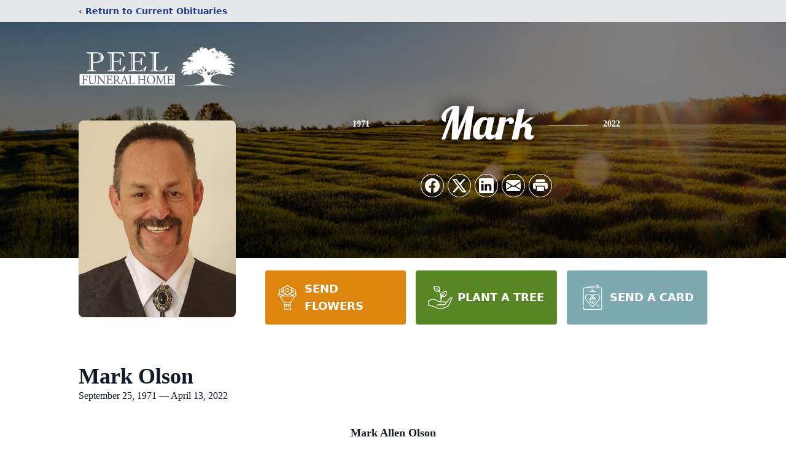

--- FILE ---
content_type: text/html; charset=utf-8
request_url: https://www.google.com/recaptcha/enterprise/anchor?ar=1&k=6Lf7f9kfAAAAAGJDMxamnJBzkvYJmx3B8yFaZ4eP&co=aHR0cHM6Ly93d3cucGVlbGZ1bmVyYWxob21lLmNvbTo0NDM.&hl=en&type=image&v=PoyoqOPhxBO7pBk68S4YbpHZ&theme=light&size=invisible&badge=bottomright&anchor-ms=20000&execute-ms=30000&cb=4z9ad32gm3o
body_size: 49669
content:
<!DOCTYPE HTML><html dir="ltr" lang="en"><head><meta http-equiv="Content-Type" content="text/html; charset=UTF-8">
<meta http-equiv="X-UA-Compatible" content="IE=edge">
<title>reCAPTCHA</title>
<style type="text/css">
/* cyrillic-ext */
@font-face {
  font-family: 'Roboto';
  font-style: normal;
  font-weight: 400;
  font-stretch: 100%;
  src: url(//fonts.gstatic.com/s/roboto/v48/KFO7CnqEu92Fr1ME7kSn66aGLdTylUAMa3GUBHMdazTgWw.woff2) format('woff2');
  unicode-range: U+0460-052F, U+1C80-1C8A, U+20B4, U+2DE0-2DFF, U+A640-A69F, U+FE2E-FE2F;
}
/* cyrillic */
@font-face {
  font-family: 'Roboto';
  font-style: normal;
  font-weight: 400;
  font-stretch: 100%;
  src: url(//fonts.gstatic.com/s/roboto/v48/KFO7CnqEu92Fr1ME7kSn66aGLdTylUAMa3iUBHMdazTgWw.woff2) format('woff2');
  unicode-range: U+0301, U+0400-045F, U+0490-0491, U+04B0-04B1, U+2116;
}
/* greek-ext */
@font-face {
  font-family: 'Roboto';
  font-style: normal;
  font-weight: 400;
  font-stretch: 100%;
  src: url(//fonts.gstatic.com/s/roboto/v48/KFO7CnqEu92Fr1ME7kSn66aGLdTylUAMa3CUBHMdazTgWw.woff2) format('woff2');
  unicode-range: U+1F00-1FFF;
}
/* greek */
@font-face {
  font-family: 'Roboto';
  font-style: normal;
  font-weight: 400;
  font-stretch: 100%;
  src: url(//fonts.gstatic.com/s/roboto/v48/KFO7CnqEu92Fr1ME7kSn66aGLdTylUAMa3-UBHMdazTgWw.woff2) format('woff2');
  unicode-range: U+0370-0377, U+037A-037F, U+0384-038A, U+038C, U+038E-03A1, U+03A3-03FF;
}
/* math */
@font-face {
  font-family: 'Roboto';
  font-style: normal;
  font-weight: 400;
  font-stretch: 100%;
  src: url(//fonts.gstatic.com/s/roboto/v48/KFO7CnqEu92Fr1ME7kSn66aGLdTylUAMawCUBHMdazTgWw.woff2) format('woff2');
  unicode-range: U+0302-0303, U+0305, U+0307-0308, U+0310, U+0312, U+0315, U+031A, U+0326-0327, U+032C, U+032F-0330, U+0332-0333, U+0338, U+033A, U+0346, U+034D, U+0391-03A1, U+03A3-03A9, U+03B1-03C9, U+03D1, U+03D5-03D6, U+03F0-03F1, U+03F4-03F5, U+2016-2017, U+2034-2038, U+203C, U+2040, U+2043, U+2047, U+2050, U+2057, U+205F, U+2070-2071, U+2074-208E, U+2090-209C, U+20D0-20DC, U+20E1, U+20E5-20EF, U+2100-2112, U+2114-2115, U+2117-2121, U+2123-214F, U+2190, U+2192, U+2194-21AE, U+21B0-21E5, U+21F1-21F2, U+21F4-2211, U+2213-2214, U+2216-22FF, U+2308-230B, U+2310, U+2319, U+231C-2321, U+2336-237A, U+237C, U+2395, U+239B-23B7, U+23D0, U+23DC-23E1, U+2474-2475, U+25AF, U+25B3, U+25B7, U+25BD, U+25C1, U+25CA, U+25CC, U+25FB, U+266D-266F, U+27C0-27FF, U+2900-2AFF, U+2B0E-2B11, U+2B30-2B4C, U+2BFE, U+3030, U+FF5B, U+FF5D, U+1D400-1D7FF, U+1EE00-1EEFF;
}
/* symbols */
@font-face {
  font-family: 'Roboto';
  font-style: normal;
  font-weight: 400;
  font-stretch: 100%;
  src: url(//fonts.gstatic.com/s/roboto/v48/KFO7CnqEu92Fr1ME7kSn66aGLdTylUAMaxKUBHMdazTgWw.woff2) format('woff2');
  unicode-range: U+0001-000C, U+000E-001F, U+007F-009F, U+20DD-20E0, U+20E2-20E4, U+2150-218F, U+2190, U+2192, U+2194-2199, U+21AF, U+21E6-21F0, U+21F3, U+2218-2219, U+2299, U+22C4-22C6, U+2300-243F, U+2440-244A, U+2460-24FF, U+25A0-27BF, U+2800-28FF, U+2921-2922, U+2981, U+29BF, U+29EB, U+2B00-2BFF, U+4DC0-4DFF, U+FFF9-FFFB, U+10140-1018E, U+10190-1019C, U+101A0, U+101D0-101FD, U+102E0-102FB, U+10E60-10E7E, U+1D2C0-1D2D3, U+1D2E0-1D37F, U+1F000-1F0FF, U+1F100-1F1AD, U+1F1E6-1F1FF, U+1F30D-1F30F, U+1F315, U+1F31C, U+1F31E, U+1F320-1F32C, U+1F336, U+1F378, U+1F37D, U+1F382, U+1F393-1F39F, U+1F3A7-1F3A8, U+1F3AC-1F3AF, U+1F3C2, U+1F3C4-1F3C6, U+1F3CA-1F3CE, U+1F3D4-1F3E0, U+1F3ED, U+1F3F1-1F3F3, U+1F3F5-1F3F7, U+1F408, U+1F415, U+1F41F, U+1F426, U+1F43F, U+1F441-1F442, U+1F444, U+1F446-1F449, U+1F44C-1F44E, U+1F453, U+1F46A, U+1F47D, U+1F4A3, U+1F4B0, U+1F4B3, U+1F4B9, U+1F4BB, U+1F4BF, U+1F4C8-1F4CB, U+1F4D6, U+1F4DA, U+1F4DF, U+1F4E3-1F4E6, U+1F4EA-1F4ED, U+1F4F7, U+1F4F9-1F4FB, U+1F4FD-1F4FE, U+1F503, U+1F507-1F50B, U+1F50D, U+1F512-1F513, U+1F53E-1F54A, U+1F54F-1F5FA, U+1F610, U+1F650-1F67F, U+1F687, U+1F68D, U+1F691, U+1F694, U+1F698, U+1F6AD, U+1F6B2, U+1F6B9-1F6BA, U+1F6BC, U+1F6C6-1F6CF, U+1F6D3-1F6D7, U+1F6E0-1F6EA, U+1F6F0-1F6F3, U+1F6F7-1F6FC, U+1F700-1F7FF, U+1F800-1F80B, U+1F810-1F847, U+1F850-1F859, U+1F860-1F887, U+1F890-1F8AD, U+1F8B0-1F8BB, U+1F8C0-1F8C1, U+1F900-1F90B, U+1F93B, U+1F946, U+1F984, U+1F996, U+1F9E9, U+1FA00-1FA6F, U+1FA70-1FA7C, U+1FA80-1FA89, U+1FA8F-1FAC6, U+1FACE-1FADC, U+1FADF-1FAE9, U+1FAF0-1FAF8, U+1FB00-1FBFF;
}
/* vietnamese */
@font-face {
  font-family: 'Roboto';
  font-style: normal;
  font-weight: 400;
  font-stretch: 100%;
  src: url(//fonts.gstatic.com/s/roboto/v48/KFO7CnqEu92Fr1ME7kSn66aGLdTylUAMa3OUBHMdazTgWw.woff2) format('woff2');
  unicode-range: U+0102-0103, U+0110-0111, U+0128-0129, U+0168-0169, U+01A0-01A1, U+01AF-01B0, U+0300-0301, U+0303-0304, U+0308-0309, U+0323, U+0329, U+1EA0-1EF9, U+20AB;
}
/* latin-ext */
@font-face {
  font-family: 'Roboto';
  font-style: normal;
  font-weight: 400;
  font-stretch: 100%;
  src: url(//fonts.gstatic.com/s/roboto/v48/KFO7CnqEu92Fr1ME7kSn66aGLdTylUAMa3KUBHMdazTgWw.woff2) format('woff2');
  unicode-range: U+0100-02BA, U+02BD-02C5, U+02C7-02CC, U+02CE-02D7, U+02DD-02FF, U+0304, U+0308, U+0329, U+1D00-1DBF, U+1E00-1E9F, U+1EF2-1EFF, U+2020, U+20A0-20AB, U+20AD-20C0, U+2113, U+2C60-2C7F, U+A720-A7FF;
}
/* latin */
@font-face {
  font-family: 'Roboto';
  font-style: normal;
  font-weight: 400;
  font-stretch: 100%;
  src: url(//fonts.gstatic.com/s/roboto/v48/KFO7CnqEu92Fr1ME7kSn66aGLdTylUAMa3yUBHMdazQ.woff2) format('woff2');
  unicode-range: U+0000-00FF, U+0131, U+0152-0153, U+02BB-02BC, U+02C6, U+02DA, U+02DC, U+0304, U+0308, U+0329, U+2000-206F, U+20AC, U+2122, U+2191, U+2193, U+2212, U+2215, U+FEFF, U+FFFD;
}
/* cyrillic-ext */
@font-face {
  font-family: 'Roboto';
  font-style: normal;
  font-weight: 500;
  font-stretch: 100%;
  src: url(//fonts.gstatic.com/s/roboto/v48/KFO7CnqEu92Fr1ME7kSn66aGLdTylUAMa3GUBHMdazTgWw.woff2) format('woff2');
  unicode-range: U+0460-052F, U+1C80-1C8A, U+20B4, U+2DE0-2DFF, U+A640-A69F, U+FE2E-FE2F;
}
/* cyrillic */
@font-face {
  font-family: 'Roboto';
  font-style: normal;
  font-weight: 500;
  font-stretch: 100%;
  src: url(//fonts.gstatic.com/s/roboto/v48/KFO7CnqEu92Fr1ME7kSn66aGLdTylUAMa3iUBHMdazTgWw.woff2) format('woff2');
  unicode-range: U+0301, U+0400-045F, U+0490-0491, U+04B0-04B1, U+2116;
}
/* greek-ext */
@font-face {
  font-family: 'Roboto';
  font-style: normal;
  font-weight: 500;
  font-stretch: 100%;
  src: url(//fonts.gstatic.com/s/roboto/v48/KFO7CnqEu92Fr1ME7kSn66aGLdTylUAMa3CUBHMdazTgWw.woff2) format('woff2');
  unicode-range: U+1F00-1FFF;
}
/* greek */
@font-face {
  font-family: 'Roboto';
  font-style: normal;
  font-weight: 500;
  font-stretch: 100%;
  src: url(//fonts.gstatic.com/s/roboto/v48/KFO7CnqEu92Fr1ME7kSn66aGLdTylUAMa3-UBHMdazTgWw.woff2) format('woff2');
  unicode-range: U+0370-0377, U+037A-037F, U+0384-038A, U+038C, U+038E-03A1, U+03A3-03FF;
}
/* math */
@font-face {
  font-family: 'Roboto';
  font-style: normal;
  font-weight: 500;
  font-stretch: 100%;
  src: url(//fonts.gstatic.com/s/roboto/v48/KFO7CnqEu92Fr1ME7kSn66aGLdTylUAMawCUBHMdazTgWw.woff2) format('woff2');
  unicode-range: U+0302-0303, U+0305, U+0307-0308, U+0310, U+0312, U+0315, U+031A, U+0326-0327, U+032C, U+032F-0330, U+0332-0333, U+0338, U+033A, U+0346, U+034D, U+0391-03A1, U+03A3-03A9, U+03B1-03C9, U+03D1, U+03D5-03D6, U+03F0-03F1, U+03F4-03F5, U+2016-2017, U+2034-2038, U+203C, U+2040, U+2043, U+2047, U+2050, U+2057, U+205F, U+2070-2071, U+2074-208E, U+2090-209C, U+20D0-20DC, U+20E1, U+20E5-20EF, U+2100-2112, U+2114-2115, U+2117-2121, U+2123-214F, U+2190, U+2192, U+2194-21AE, U+21B0-21E5, U+21F1-21F2, U+21F4-2211, U+2213-2214, U+2216-22FF, U+2308-230B, U+2310, U+2319, U+231C-2321, U+2336-237A, U+237C, U+2395, U+239B-23B7, U+23D0, U+23DC-23E1, U+2474-2475, U+25AF, U+25B3, U+25B7, U+25BD, U+25C1, U+25CA, U+25CC, U+25FB, U+266D-266F, U+27C0-27FF, U+2900-2AFF, U+2B0E-2B11, U+2B30-2B4C, U+2BFE, U+3030, U+FF5B, U+FF5D, U+1D400-1D7FF, U+1EE00-1EEFF;
}
/* symbols */
@font-face {
  font-family: 'Roboto';
  font-style: normal;
  font-weight: 500;
  font-stretch: 100%;
  src: url(//fonts.gstatic.com/s/roboto/v48/KFO7CnqEu92Fr1ME7kSn66aGLdTylUAMaxKUBHMdazTgWw.woff2) format('woff2');
  unicode-range: U+0001-000C, U+000E-001F, U+007F-009F, U+20DD-20E0, U+20E2-20E4, U+2150-218F, U+2190, U+2192, U+2194-2199, U+21AF, U+21E6-21F0, U+21F3, U+2218-2219, U+2299, U+22C4-22C6, U+2300-243F, U+2440-244A, U+2460-24FF, U+25A0-27BF, U+2800-28FF, U+2921-2922, U+2981, U+29BF, U+29EB, U+2B00-2BFF, U+4DC0-4DFF, U+FFF9-FFFB, U+10140-1018E, U+10190-1019C, U+101A0, U+101D0-101FD, U+102E0-102FB, U+10E60-10E7E, U+1D2C0-1D2D3, U+1D2E0-1D37F, U+1F000-1F0FF, U+1F100-1F1AD, U+1F1E6-1F1FF, U+1F30D-1F30F, U+1F315, U+1F31C, U+1F31E, U+1F320-1F32C, U+1F336, U+1F378, U+1F37D, U+1F382, U+1F393-1F39F, U+1F3A7-1F3A8, U+1F3AC-1F3AF, U+1F3C2, U+1F3C4-1F3C6, U+1F3CA-1F3CE, U+1F3D4-1F3E0, U+1F3ED, U+1F3F1-1F3F3, U+1F3F5-1F3F7, U+1F408, U+1F415, U+1F41F, U+1F426, U+1F43F, U+1F441-1F442, U+1F444, U+1F446-1F449, U+1F44C-1F44E, U+1F453, U+1F46A, U+1F47D, U+1F4A3, U+1F4B0, U+1F4B3, U+1F4B9, U+1F4BB, U+1F4BF, U+1F4C8-1F4CB, U+1F4D6, U+1F4DA, U+1F4DF, U+1F4E3-1F4E6, U+1F4EA-1F4ED, U+1F4F7, U+1F4F9-1F4FB, U+1F4FD-1F4FE, U+1F503, U+1F507-1F50B, U+1F50D, U+1F512-1F513, U+1F53E-1F54A, U+1F54F-1F5FA, U+1F610, U+1F650-1F67F, U+1F687, U+1F68D, U+1F691, U+1F694, U+1F698, U+1F6AD, U+1F6B2, U+1F6B9-1F6BA, U+1F6BC, U+1F6C6-1F6CF, U+1F6D3-1F6D7, U+1F6E0-1F6EA, U+1F6F0-1F6F3, U+1F6F7-1F6FC, U+1F700-1F7FF, U+1F800-1F80B, U+1F810-1F847, U+1F850-1F859, U+1F860-1F887, U+1F890-1F8AD, U+1F8B0-1F8BB, U+1F8C0-1F8C1, U+1F900-1F90B, U+1F93B, U+1F946, U+1F984, U+1F996, U+1F9E9, U+1FA00-1FA6F, U+1FA70-1FA7C, U+1FA80-1FA89, U+1FA8F-1FAC6, U+1FACE-1FADC, U+1FADF-1FAE9, U+1FAF0-1FAF8, U+1FB00-1FBFF;
}
/* vietnamese */
@font-face {
  font-family: 'Roboto';
  font-style: normal;
  font-weight: 500;
  font-stretch: 100%;
  src: url(//fonts.gstatic.com/s/roboto/v48/KFO7CnqEu92Fr1ME7kSn66aGLdTylUAMa3OUBHMdazTgWw.woff2) format('woff2');
  unicode-range: U+0102-0103, U+0110-0111, U+0128-0129, U+0168-0169, U+01A0-01A1, U+01AF-01B0, U+0300-0301, U+0303-0304, U+0308-0309, U+0323, U+0329, U+1EA0-1EF9, U+20AB;
}
/* latin-ext */
@font-face {
  font-family: 'Roboto';
  font-style: normal;
  font-weight: 500;
  font-stretch: 100%;
  src: url(//fonts.gstatic.com/s/roboto/v48/KFO7CnqEu92Fr1ME7kSn66aGLdTylUAMa3KUBHMdazTgWw.woff2) format('woff2');
  unicode-range: U+0100-02BA, U+02BD-02C5, U+02C7-02CC, U+02CE-02D7, U+02DD-02FF, U+0304, U+0308, U+0329, U+1D00-1DBF, U+1E00-1E9F, U+1EF2-1EFF, U+2020, U+20A0-20AB, U+20AD-20C0, U+2113, U+2C60-2C7F, U+A720-A7FF;
}
/* latin */
@font-face {
  font-family: 'Roboto';
  font-style: normal;
  font-weight: 500;
  font-stretch: 100%;
  src: url(//fonts.gstatic.com/s/roboto/v48/KFO7CnqEu92Fr1ME7kSn66aGLdTylUAMa3yUBHMdazQ.woff2) format('woff2');
  unicode-range: U+0000-00FF, U+0131, U+0152-0153, U+02BB-02BC, U+02C6, U+02DA, U+02DC, U+0304, U+0308, U+0329, U+2000-206F, U+20AC, U+2122, U+2191, U+2193, U+2212, U+2215, U+FEFF, U+FFFD;
}
/* cyrillic-ext */
@font-face {
  font-family: 'Roboto';
  font-style: normal;
  font-weight: 900;
  font-stretch: 100%;
  src: url(//fonts.gstatic.com/s/roboto/v48/KFO7CnqEu92Fr1ME7kSn66aGLdTylUAMa3GUBHMdazTgWw.woff2) format('woff2');
  unicode-range: U+0460-052F, U+1C80-1C8A, U+20B4, U+2DE0-2DFF, U+A640-A69F, U+FE2E-FE2F;
}
/* cyrillic */
@font-face {
  font-family: 'Roboto';
  font-style: normal;
  font-weight: 900;
  font-stretch: 100%;
  src: url(//fonts.gstatic.com/s/roboto/v48/KFO7CnqEu92Fr1ME7kSn66aGLdTylUAMa3iUBHMdazTgWw.woff2) format('woff2');
  unicode-range: U+0301, U+0400-045F, U+0490-0491, U+04B0-04B1, U+2116;
}
/* greek-ext */
@font-face {
  font-family: 'Roboto';
  font-style: normal;
  font-weight: 900;
  font-stretch: 100%;
  src: url(//fonts.gstatic.com/s/roboto/v48/KFO7CnqEu92Fr1ME7kSn66aGLdTylUAMa3CUBHMdazTgWw.woff2) format('woff2');
  unicode-range: U+1F00-1FFF;
}
/* greek */
@font-face {
  font-family: 'Roboto';
  font-style: normal;
  font-weight: 900;
  font-stretch: 100%;
  src: url(//fonts.gstatic.com/s/roboto/v48/KFO7CnqEu92Fr1ME7kSn66aGLdTylUAMa3-UBHMdazTgWw.woff2) format('woff2');
  unicode-range: U+0370-0377, U+037A-037F, U+0384-038A, U+038C, U+038E-03A1, U+03A3-03FF;
}
/* math */
@font-face {
  font-family: 'Roboto';
  font-style: normal;
  font-weight: 900;
  font-stretch: 100%;
  src: url(//fonts.gstatic.com/s/roboto/v48/KFO7CnqEu92Fr1ME7kSn66aGLdTylUAMawCUBHMdazTgWw.woff2) format('woff2');
  unicode-range: U+0302-0303, U+0305, U+0307-0308, U+0310, U+0312, U+0315, U+031A, U+0326-0327, U+032C, U+032F-0330, U+0332-0333, U+0338, U+033A, U+0346, U+034D, U+0391-03A1, U+03A3-03A9, U+03B1-03C9, U+03D1, U+03D5-03D6, U+03F0-03F1, U+03F4-03F5, U+2016-2017, U+2034-2038, U+203C, U+2040, U+2043, U+2047, U+2050, U+2057, U+205F, U+2070-2071, U+2074-208E, U+2090-209C, U+20D0-20DC, U+20E1, U+20E5-20EF, U+2100-2112, U+2114-2115, U+2117-2121, U+2123-214F, U+2190, U+2192, U+2194-21AE, U+21B0-21E5, U+21F1-21F2, U+21F4-2211, U+2213-2214, U+2216-22FF, U+2308-230B, U+2310, U+2319, U+231C-2321, U+2336-237A, U+237C, U+2395, U+239B-23B7, U+23D0, U+23DC-23E1, U+2474-2475, U+25AF, U+25B3, U+25B7, U+25BD, U+25C1, U+25CA, U+25CC, U+25FB, U+266D-266F, U+27C0-27FF, U+2900-2AFF, U+2B0E-2B11, U+2B30-2B4C, U+2BFE, U+3030, U+FF5B, U+FF5D, U+1D400-1D7FF, U+1EE00-1EEFF;
}
/* symbols */
@font-face {
  font-family: 'Roboto';
  font-style: normal;
  font-weight: 900;
  font-stretch: 100%;
  src: url(//fonts.gstatic.com/s/roboto/v48/KFO7CnqEu92Fr1ME7kSn66aGLdTylUAMaxKUBHMdazTgWw.woff2) format('woff2');
  unicode-range: U+0001-000C, U+000E-001F, U+007F-009F, U+20DD-20E0, U+20E2-20E4, U+2150-218F, U+2190, U+2192, U+2194-2199, U+21AF, U+21E6-21F0, U+21F3, U+2218-2219, U+2299, U+22C4-22C6, U+2300-243F, U+2440-244A, U+2460-24FF, U+25A0-27BF, U+2800-28FF, U+2921-2922, U+2981, U+29BF, U+29EB, U+2B00-2BFF, U+4DC0-4DFF, U+FFF9-FFFB, U+10140-1018E, U+10190-1019C, U+101A0, U+101D0-101FD, U+102E0-102FB, U+10E60-10E7E, U+1D2C0-1D2D3, U+1D2E0-1D37F, U+1F000-1F0FF, U+1F100-1F1AD, U+1F1E6-1F1FF, U+1F30D-1F30F, U+1F315, U+1F31C, U+1F31E, U+1F320-1F32C, U+1F336, U+1F378, U+1F37D, U+1F382, U+1F393-1F39F, U+1F3A7-1F3A8, U+1F3AC-1F3AF, U+1F3C2, U+1F3C4-1F3C6, U+1F3CA-1F3CE, U+1F3D4-1F3E0, U+1F3ED, U+1F3F1-1F3F3, U+1F3F5-1F3F7, U+1F408, U+1F415, U+1F41F, U+1F426, U+1F43F, U+1F441-1F442, U+1F444, U+1F446-1F449, U+1F44C-1F44E, U+1F453, U+1F46A, U+1F47D, U+1F4A3, U+1F4B0, U+1F4B3, U+1F4B9, U+1F4BB, U+1F4BF, U+1F4C8-1F4CB, U+1F4D6, U+1F4DA, U+1F4DF, U+1F4E3-1F4E6, U+1F4EA-1F4ED, U+1F4F7, U+1F4F9-1F4FB, U+1F4FD-1F4FE, U+1F503, U+1F507-1F50B, U+1F50D, U+1F512-1F513, U+1F53E-1F54A, U+1F54F-1F5FA, U+1F610, U+1F650-1F67F, U+1F687, U+1F68D, U+1F691, U+1F694, U+1F698, U+1F6AD, U+1F6B2, U+1F6B9-1F6BA, U+1F6BC, U+1F6C6-1F6CF, U+1F6D3-1F6D7, U+1F6E0-1F6EA, U+1F6F0-1F6F3, U+1F6F7-1F6FC, U+1F700-1F7FF, U+1F800-1F80B, U+1F810-1F847, U+1F850-1F859, U+1F860-1F887, U+1F890-1F8AD, U+1F8B0-1F8BB, U+1F8C0-1F8C1, U+1F900-1F90B, U+1F93B, U+1F946, U+1F984, U+1F996, U+1F9E9, U+1FA00-1FA6F, U+1FA70-1FA7C, U+1FA80-1FA89, U+1FA8F-1FAC6, U+1FACE-1FADC, U+1FADF-1FAE9, U+1FAF0-1FAF8, U+1FB00-1FBFF;
}
/* vietnamese */
@font-face {
  font-family: 'Roboto';
  font-style: normal;
  font-weight: 900;
  font-stretch: 100%;
  src: url(//fonts.gstatic.com/s/roboto/v48/KFO7CnqEu92Fr1ME7kSn66aGLdTylUAMa3OUBHMdazTgWw.woff2) format('woff2');
  unicode-range: U+0102-0103, U+0110-0111, U+0128-0129, U+0168-0169, U+01A0-01A1, U+01AF-01B0, U+0300-0301, U+0303-0304, U+0308-0309, U+0323, U+0329, U+1EA0-1EF9, U+20AB;
}
/* latin-ext */
@font-face {
  font-family: 'Roboto';
  font-style: normal;
  font-weight: 900;
  font-stretch: 100%;
  src: url(//fonts.gstatic.com/s/roboto/v48/KFO7CnqEu92Fr1ME7kSn66aGLdTylUAMa3KUBHMdazTgWw.woff2) format('woff2');
  unicode-range: U+0100-02BA, U+02BD-02C5, U+02C7-02CC, U+02CE-02D7, U+02DD-02FF, U+0304, U+0308, U+0329, U+1D00-1DBF, U+1E00-1E9F, U+1EF2-1EFF, U+2020, U+20A0-20AB, U+20AD-20C0, U+2113, U+2C60-2C7F, U+A720-A7FF;
}
/* latin */
@font-face {
  font-family: 'Roboto';
  font-style: normal;
  font-weight: 900;
  font-stretch: 100%;
  src: url(//fonts.gstatic.com/s/roboto/v48/KFO7CnqEu92Fr1ME7kSn66aGLdTylUAMa3yUBHMdazQ.woff2) format('woff2');
  unicode-range: U+0000-00FF, U+0131, U+0152-0153, U+02BB-02BC, U+02C6, U+02DA, U+02DC, U+0304, U+0308, U+0329, U+2000-206F, U+20AC, U+2122, U+2191, U+2193, U+2212, U+2215, U+FEFF, U+FFFD;
}

</style>
<link rel="stylesheet" type="text/css" href="https://www.gstatic.com/recaptcha/releases/PoyoqOPhxBO7pBk68S4YbpHZ/styles__ltr.css">
<script nonce="pfubpJgH9tos3wheQ475uQ" type="text/javascript">window['__recaptcha_api'] = 'https://www.google.com/recaptcha/enterprise/';</script>
<script type="text/javascript" src="https://www.gstatic.com/recaptcha/releases/PoyoqOPhxBO7pBk68S4YbpHZ/recaptcha__en.js" nonce="pfubpJgH9tos3wheQ475uQ">
      
    </script></head>
<body><div id="rc-anchor-alert" class="rc-anchor-alert"></div>
<input type="hidden" id="recaptcha-token" value="[base64]">
<script type="text/javascript" nonce="pfubpJgH9tos3wheQ475uQ">
      recaptcha.anchor.Main.init("[\x22ainput\x22,[\x22bgdata\x22,\x22\x22,\[base64]/[base64]/bmV3IFpbdF0obVswXSk6Sz09Mj9uZXcgWlt0XShtWzBdLG1bMV0pOks9PTM/bmV3IFpbdF0obVswXSxtWzFdLG1bMl0pOks9PTQ/[base64]/[base64]/[base64]/[base64]/[base64]/[base64]/[base64]/[base64]/[base64]/[base64]/[base64]/[base64]/[base64]/[base64]\\u003d\\u003d\x22,\[base64]\x22,\x22azhudUHDsi/[base64]/DlXAiLDbDjmzDqBpBDF/Cu8OtwqLDqsKIwqHCoXUYw4jCn8KEwpc9DcOqV8Kjw4oFw4RZw7HDtsOFwp9yH1NVa8KLWioCw755wrlDfil2ew7CunnCn8KXwrJZKC8fwqXCusOYw4oMw5DCh8OMwrcaWsOGekDDlgQxanLDiHzDvMO/wq01wpJMKRd7wofCnhdfR1lQSMORw4jDhTrDkMOAPcO7FRZ7Q2DCiGbCvsOyw7DCuyPClcK/JcKUw6cmw5XDpMOIw7x4FcOnFcOdw5DCrCVnHQfDjBHCoG/DkcKpaMOvISINw4B5GUDCtcKPFMKOw7clwpoMw6kUwobDr8KXwp7Dml0POUrDp8Oww6DDkMORwrvDpB5iwo5Zw6/Di2bCjcOlRcKhwpPDv8KAQMOgaEMtB8OLwpLDjgPDqMOTWMKCw5xTwpcbwobDpsOxw63Dp3vCgsKyO8KMwqvDsMKybsKBw6gQw6IIw6JLBsK0wo5UwpgmYlvCl17DtcOvacONw5bDl3TCogZXc2rDr8OEw5zDv8Oew4/CpcOOwovDpjvCmEUPwo5Qw4XDkcKiwqfDtcOewprClwPDgcOpN15cbzVQw4/DuSnDgMKSSMOmCsODw7bCjsOnNsKkw5nClXHDvsOAYcOXFwvDsF8Owrt/[base64]/Dm8KjJMOMJ0Fbwp/DtgnCjMOtw5xZw4wLT8Ohw7Rgw496wrrDtcOYwr8qHk5Zw6nDg8KObsKLcgDCjC9Ewp/Cg8K0w6A+HB55w73DtsOufSJmwrHDqsKFZ8Oow6rDo0VkdU/[base64]/CvcKCw6LCq8Oww47DsMOsQisJw6NPbsOGNgHDrsOjSH/Dg04FC8KnC8KUX8Kmw4B1wpgBwptGw5F1NnYsShHClVMewofDlcK5OAjDqRLDusKEwqRSwq3DrmHDmcOlP8KzEDgPJsOhRcKxAyHDjmPDsVB8fsK2w4rDoMK4wqLDoTfDmsOQw7zDih/CvylMw740wqAuwqtbw5vDrcKKw6PDucOtwrcBbjMeG23Cp8OswoZXbMK7ZU0yw5Ajw5HDh8KrwqAyw6xKwr/Cl8Onw7TCoMO5w7MJHArDnkbCvjYNw5Y6w6dow4XDjG4Mwp85GMKKY8OWwr/[base64]/[base64]/DtkI6OsKMwq5+wqTCosKqOR3CgsKYw7XCowk5w6fCmGFjwoV/CcO8w6Q9KMOqYsKyBMO4DMOEw6XDizHCjsOFeUYrFl/DmMOTSsKiMHUXUjY0w6Bqwq5XTMOLw6ksST5ZB8O+asO6w5HDiAnCvsOdwp/[base64]/[base64]/wqjClMKZZBUsLWNqMAsnwptIwr3Ch8K1acKeESnDhcKXeV01YMOEGMOww6bCrsOeRjt8wrDCsCjDlWbCm8OuwpnDrjppw7A/CQnCnXzDpcKUwqFfDDwkYDPDlljCvyfCuMKcdMKPwrTCkCMIw4/CjcK9Y8K5OcOfwrpINsOfP2lYAsOmwpIedAdtWMO3w5VHSkBJw5zCpUEIw6LCqcKXHsORFlzDsyBgT0bDqEBSbcOzJcKxd8OGw6PDksKwFRYOXsKUXjvDvsKRwpp4Y1QCbcOhFQl/wrXCl8KEYcKhAMKNwqDCtsOSGcKvacKXw4PCq8O5w6xrw77CnHYvcgNca8OVWcK6Zm3DtMOkw4l7BRQXwonCm8KoSMKUDD3CtMODS1B3wrlcecOeD8KYwrJyw4EDCsKew5FZwpxiwoLDvMKxfTEPCsKuUCvCgyLCt8KywpVRwpguwpMowo/DmsO8w7fCr1DDoCXDscOMbsKyBDVhUHjDiBXChMKMPUNAPw1XPUHCqDRtWQkNw5/DkMKAIcKSNAwWw6DCmWHDpwvCq8OGw7bCkToGQ8OGwpZUdsK9QwfChmvCosKvwq58w7XDgirCp8KjZmYPwrnDpMOueMOpNMK5wp/DmBLCmzMzWXzDvsOiwqbDksO1BSvDq8K4wp7DsmIDYnfCvMK8PsOlejTDgMOEEsKSLEfDh8KeM8KRRBzDp8K+EcOEw64Mw59Bw7zCh8O3GMO+w7s6w5pIWgvCusK1QMK7wrHCuMO6wp9hw5HCocOpelo7wrbDq8OZw5B/w7nDucKzw4U5wpLClSvDpnVOLR4Zw78UwrbDn1fCpTjCgkZnbGsARMOVGMO0wozCiT3DjybCmsOqXVMnU8KlYDcjw6oRXWZ4wq4+wpbCjcKCw7LDn8OhQHdDw5vCvcKyw49vJ8O9ICHCgMOjwopHwognbj7DncOjOhRxAjzDnC/CsCs2w5ItwoUDO8ONw5xtfsOLw7cTccOdw5NOJ1Q4DgJkwqnCnQwRVGvCinBXPcKIVzcBCEVdUzpXGsORw7TCicKEw4tyw58iT8KDJMObwotnw6LDoMOeI18mPDbCnsOcw55/NsOGw6rDnhVKw5TDlULCkMKDOcOWw5JeAxAFNAAewo9gRSTDq8KhH8OLTcKEdMKKwrLDlsOMdFtpBULChcKTYizCglXCmx0ew7NEHcOIwrZYw4HDqk9vw6PDrMKlwqlcYsKXwofCmg/Dv8Kiw7ltGSsSwp3CtsOnwrzDqhUpTEULN2zCocKAwqXCvMOUwrF/w5ABw4rCksOrw5F2TxzCkGHDpTNKd3nCpsKueMKeBmlSw7HDmmgAfwLCg8KUwoc1SsOxUCpxC0dWw65Two7Co8KVw4TDpAcqw5/Cq8OCwpnCvzMvTAtswp3DsEVCwocuCMKgfcOoUBdww6HDj8OBS0ZiRQbDo8OwTArClsOmVDFPQTlxw7lJc0vDo8KoYMKLwrhqwqbDmMK/UU3CvGpndzJJD8Kkw6DDmmHCscOPw6ImW1Yxw59QAsOVTMOqwowlYmgWKcKvwrYiEF8kJ0vDlxzDoMObFcOCw4MKw5xaUsO9w6kOLMKPwqQYBT/DvcKmRcOow6nDjsOBwrDCohLDqMOvw798D8ODdMKOZQzCrxjCh8KCGXjDjsOUPcKQQmPDhMO9e0QXw5nCjcKaNMKNFHrClBnDjcKMwqzDkGoTXVZ8wq8awqp1w5rCh2HCvsKyw67DtUcEHTw5wqkoMBMAYDrCs8O/FsKWZGlPO2HDhMKgBULDocK/fUPDnMOyDMObwqAFwrYkQDXCo8Kcwp/CiMOOw7vCvsOvw63Cg8OHw5/Cm8OLQ8OtbQrDrnfClcOSZ8OTwrIbZHdOCBjDlw8lK3jChykEwrQbPlBJAcKrwqfDjMOGwpfCtG7DolzCg2B+TMO7a8KwwoBiJ2HCglsFw4V6wpvCjTd1wqPCux/DiGAjVijCqw3Dsjhkw7I0YMKtH8KnD2DDqMOlwrHCnMK+wqfDo8KWKcK9YMKJwos+w47DtsODwpJEwrjDo8KWBkjCrBkowqzDvA/CtTDCiMKBwpULwoLDoETClTlGB8K+w6fChsKNBwjCkMKEwp5Pwo3DlRjDg8OHL8OAwq7CmMKzwr4WHMOSFsOcw5LDjAHCgMOKwo/CoHbDnxYQWcOORsKed8Kkw48gwr/[base64]/[base64]/DrsOCfV/CjsOZw4XClgnChV7Dt8K+MsOCaMO1bMKGwr8PwqZvCwrCocOZY8OaOwF4YsKIAsKFw6PCnMOtw7EFRkjCh8OdwqdyEMKcw7HDsQjDoXJow7onw5Ipw7PCg2ZPw6HDumzDtMOqfngEHHU3w4rDpVscw78YIzJqAz54w783wqHCihzDu3vCoFthw4xowo8/[base64]/X2TCksOlw5/CgDPCmsO1w5fDjcKncMKww6HDoDYMacOBw6wiRW4hw5TCmBnDhyVaAUjCgErCunZdIcKZLBEnwpgGw7tMwo/[base64]/CkDVLczEbOxLCmsKOwrpMwq/DmifDlsO5wqsaw6PDl8K7O8K8NcOXJiPDiwJ+w6/CsMOXw57DlcOFPcOUPgczw7J5F27CkMOrwq1Aw4jDhWrDknTCnMOye8OHw5hQw6xXSWzDtkDDmRBScB7Dr2TDtsKFOzvDkkB3w5/CncOUw6PCoEBPw5tiDGXCqi1Ww7DDjMKTAsOsaCQwCWLCuSvCqsK4w7/Dj8OnwqPDqcOQwpUnw6TCvMOjWig9wpBqwoLCuWrDq8OUw6RgSsOFwrQxI8KYw456w4gzBHHDosKKAMOEccO/[base64]/[base64]/[base64]/[base64]/Cj8Kcw5zCsMODw4HCvxvCkCQRw6zCgBkHcyzDnl4qw6jCu0zDoxgYUArDi0NVL8Kgw4MXDFrCr8OQEMO6wpDCrcK4wqvCvMOvwrodwpt1wrLCt2EKFUAICMOVwplQw7lqwoUNwp7CmsO2G8OZJcOvdnJWSm4wwr1aJ8KDMsOIdMO7woExw4EAw4jCrUN3Q8Kkw5/Dq8Onwpwmw6/Ctk7ClcOeRsK6G1YdWkXCnMOLw7PDiMKCwoPCjDjDkm4Kwp8HWMK8wpbDrzrCt8OOMsKHWGHDtMOcZV1Fwr/DtcK2d0PCnzMHwq3DlXQhLWkkQ0Fmwop4fzQbw5bCnQtWQ03DgVrCgMOVwohPw4zDocOHGMOgwps+wr/CgR9twoHDohnCiBNRw5Zlw5VhfsK/TsO2dsKSwrNIw5XCvnBWwp/DhT1xw4oHw5QSJMOfw44jAcKBa8OBw4ZAJcKQATfDti7DkcOZw7c7LsKgwrHCniXCpcKsLMOxZcKYwrgEUCZpwr4xwpXDtsK5w5J+w5Bpa29GKwPCnMKKbMKfwrnDrcK0w6MKwpQIFsOJCnjCpMKZw4rCqMOHwqUQNMKeBTDCk8Kow4fDoHd6JMK/LS/DtF3CtcOuLkA+w4VIFMO7wpHCjmJ0FXt0wp3CiRLDrMKJw4rCnGPCn8OeD2/DmngQw5dAw7HCsnTDt8KAworDgsKQNUQ/JsK7Vm8dwpHDrMOjVX4aw4whw6/[base64]/DpMOBR3VSwq56wpYKGsK9w5LDm8OHNcOHw5gAasOgwr3Cr07Cqgt9HX9RD8OQw5gUw7h/Vw4Lw63DlWHCqMOUFMOZcWTCmMOgw7kgw4lIQMOrL3LCl3HCs8OBwolzRMKnJkAKw5vDscONw5paw6vDiMKoUcOIFRVKw5R+IXUBwot9wqHCiwbDkDLCrcOCwpjDoMKWVBzDmsK6fD5Nw4DChmQMwq8ZZHBwwozDmMKUw4/Dl8KdIcKYwp7Dm8KkRcObcsKzBMONwpR/[base64]/CklXCo3IDJjdBwrc0Z8KeFkx1w5DCujHDhGvCgsK1JMKjwrs5WMOfwpHCplDDpSpdw4/[base64]/DkcKKw5cpOsKCwpFKwpLCtcOzEsKlwp8SSlDDnDPCssO/wqnCuy4Ww6xmWcORwr3Dr8KnQ8Kfw4t3w4/CnnooBw4yAGxpYljCpMOPwqlfTVjDjsOFLAbChW5Uw7LDv8KAwp3DksKPSAAhfgx6AgsWbE/DkcOWOiwlwovDnRfDnsO3FGJ5w7oUwplzwrPCt8KSw7tBZHx6XsODIwEyw51VbcK8fR/CqsOEw7NywpTDhcO0ZcKGwr/CimbCjGEWwqnDgMOPwp/Di3/[base64]/[base64]/[base64]/T8KkMFJfQxDDl8OYw67CicObfcOWFVg4w4cPDxzCpMOucl3CgMOCAMKGc2bCvsKuDSNcCsOFUTXCuMOGIMOMwr3Cmi8NwpzClnd4PsOFBMK+clUnw6/DjXRrwqoeChkaCFQ0CMKSQEwVw5wzw43DsgsKV1fCuDjCgsOmch4xwpN3wq4hbMO0FR8hwoLDs8KQw4gKw7nDrG/DmMOBKzk7dRBOw49iYcOkw6zDiAFkw6fCuRlXXTXDpMOXw5LCjsOJwpYOwoPDiBN7wqXCjMKfNMKlw4QAwq3CnizDpcKVIyVvRcKywpUPanYcw4BcJEIYG8OWBsOuw7zDlsOrCwo+PTIHO8KRw4JYwpNkMmjCvA4kw7fDpG8Qw68Gw67CmFsreWHCpsO/w4NbKMOpwpbDinDDgcO5wq3CvsOLSMOkw6nCiUMowp5hYsKyw6jDq8OhBWMgw5rDnXfCtcOYNzfCj8OOwofDi8OKwqnDrBTDq8Kxw5nCjU4CGA4icCYrJsKLPFU0dxhZBAHCpj/[base64]/cMOTw5rDrcKCw4DDrj99YMKXFyTCiWdXCC4HwpBGWm4NSsKjM2BeQFlAI3BZTB1vFsOsPhRbwqnCvVvDq8K7w5Q2w5fDkibDi3RZQ8KWw7jCuUwED8K/[base64]/XxvDvCkEB8KEwqfDrcOBXQPCgn5qwrQXw4A5wrjCvzMVdVnDocKVwooAwrDDp8OywohKZWtMwoHDkcOWwpPDicK6wqhPbMKRwpPDm8K+TsOnA8KaE19zKcOZw4LCrAEFwrXDkHMfw6tkw6PDgzhEbcKoCMK+QcOMeMO7woEcFcO+XjDDrcOAHMK+w7ElWl/[base64]/Cm3RqesObwpBkwqt/w4nDsl4PNcKOwqx0QcOnwqoETn1nw5vDoMKpRcK4wrbDisK5B8KMFQ7DjsO7wrlowoDDoMKOw6TDqsKna8OGFQkRw6YRa8KkfMOZcSlWwoIiG1zDu1Y6ZFYDw7HCisKjw75RwonDlcOhdB3CsgTCgMKNF8O/w6rCuGnClcOPSsOMFMO4XHM+w44pXsKcIMKIN8KXw57DtiHCpsKxw7MrZ8OMKl7DsGR6wpofasOrPQBrW8ONwqRxeXLCnjXDulPCqBHCi0RcwoYxw53ChDPDkDsBwqN0wobCvDfDtMKkUnnCjg7Ci8Kdw6HCo8ONGV/[base64]/[base64]/w7kEOcKvc8Otw6fDiMKIcMKOwpDColPDtkfCsSPDmGt3w5cAf8Kywrc8EnorwqHDmAZhRDbDni/CtsKyfENzw7PCqyXDly8Pw6RzwrLCucO/[base64]/Cs8KuwrYlcMKrwp7DtxLDoFXDtyDDmADDpcOZV8KDwpzDv8OwwqHDnMOxw6LDsE/CicKWIcOLUjrCu8OTA8K6w4saIUl7I8OeZ8O5V1NWKljDpMKUw5DCuMOKwp0EwoUoISnCnFvDllLCpMKsw5nDtWs7w4VoS2Y9w6XDlBXDsDhuPHbDvx1nw63DhRnClMKrwqzDihvCqMOxw6pKw5x1wpN7wqzCjsOSw7jCrWBaPAUoShkawovCn8OGwq/ChMKtw5DDlF/CrAwddEdZasKRK1vDizNZw4PDgcKFb8OrwptHE8Khwq3CtsKLwqghw4zDqcOHw67DtMKwbMKGYHLCo8Kdw5bCpxPCsDXDksKfwqHDvTBXwqBvw7BDwr/ClsOhfQwZWSfDjMO/[base64]/Dl1ItZyLCpg8ZOMK0QmRsw5zCkSnCilslw6pAwrNVBDDDlcKTDlALECBtw73Dui1cwpDDlMKLUCnCucKXw77Drk/Dhk/[base64]/[base64]/w5E2w69mwrbCiMKgZwXDn1zCosOZwqwOw40pZcKnw7XCoFfDr8O4w47DkcO2WkbDtMO8w5LDpwXCi8KGekTCj3oBw6LCqMOvwoE/[base64]/[base64]/[base64]/[base64]/b3ZsOzkowq5/FH02w58lwpl0ecOZwoNhIcKLwoHCumsmeMK1wrHDq8OHbcOZPsOjLUrCpMKkwrYBwplqwromHsOIw6t4wpTCusK6FcO9FGnCvMKpwrfDnsKab8KbBMOYw4NLwoMVVU04wpHDhcKAwpXCkDTDvsONw5dUw6LDukzCrBYsIcOmwo3DsBBQIU/DjUQ7MsKwJMOgLcKJFFrDljh8worCrcOeOkjCo2oUOsONfcKGwrsnXGzDpVdKwrTCiztrwp3DkjwUScKZaMKyH2HCmcKnwqXDjwDCgXJtK8Oqw5rCm8OdCDTDjsK6OsOcwqoKKUXDgVt0w4vDh18hw6BMwqlywo/CtsKdwqfCnwIQwqbDu2EjCMKWPiN+ccObPU04wrEWwrRlH2rDlXHCs8OCw6dZw4/DosObw6Zyw49Xwq9owpXCsMOGTMOUGAF0CiLCisK5wroowqHCjsKfwoIQazUbdUo8w5xtVsODw7E1eMKwajUGwonCtsOgwobDjWV7wqsdwpHDljXDtmw4IcK4w4fCi8KiwrF/LF7CrinDm8K5wqdtwqEgw5Juwp8cwp4XeUrClQpAfRwILMK3elDDusOSCmPCimwTBVRtw6EIwpfCniwGwrBVGDPCrS1Sw6rDgiBRw6rDj3/Dig4cLsOFw4vDkF8RwpDDmn9Zw5dvN8K7Z8K4YcK4O8KHC8KzHHpKw5FYw4rDqSMJOD4UwrrClcK7FCRGwq/Dh3EEw7MZw6fCliHCkzLCtkLDocOMRMKow7lNw5Q3w5cYOMOEwqzCu0tfNsOccmLDjkTDkMOedh/DsyB4S1xlRcKiBi4owqEBwr/Drn9tw6TDuMKew4XCnS48FMKtwonDmsOLwocHwqcHU3sDawbChDnDtwnDh1/CsMK9B8K8w4zCrhLCv1I7w78NEsKIalrCm8Kow5zCqcOSJcOGfUNpwpFew588wqdfw4IxX8K2VF4lPm1wOcObPWDCoMKow7t7wonDvCpkw6Y2w7oWwrNVC2dNZRw/AcOeIRTCtlzCuMOLdUoswp3Di8OewpIAwozCihIcYVNqw6rCkcKbScOfHsKOwrVsZ1HDuRjCvkcqwoJaFcOVw6DDlsK7dsKKTGbClMOYGMOGDMKnN3fCoMO/wrvCrybDnStrw5UwP8Kpw50Hw6/CuMO5Hx3Cr8Ohw5shOxsew40faFdgw4x9Z8O3woLDmsO/PhNoHBDDnMOdw4zDrEDCm8O4eMKXOX/DtMKoI17ClisRIDd1GMKGwq3DvsOywrjDrAw0F8KFHUDCv2kGwqRtwpvCrsONOSVhZ8KwO8KtKg7DrzfCvsO+emYoOX40wozDtEHDjn/[base64]/DoBDDqcOsw5oswovCs8OtwrTDrWYDE8KWw4HCnsKGOMOhRiDCo0vDsWDDmMKTcsKUw4I1wo3DgCcEwqlLwqzCh1w7w63CsBjDmsO9w7rDi8KtNMO4Um9xw6PDgmAiE8KiwqYLwq0Bw4lUKU4gUMKqw6BVFwVZw7lsw6bDhWs/VMOSXhgiNlzChkTCphN/wrdzw6bDssOrPcKgcWoOMMOgYcO7wrg8w65EGA7Clz5jD8OCSHDCq23Dv8Kyw7JobsKZZMKawo1Qw5Yxw5jDgDQEw50/w74vb8OSBkILw67CnMOODgbDlMKgw41MwpUNwpk1fQDDj0jCui7DgisicANdYsOgIcOJw6hRKwPCiMOsw57ClMKeTXbClWzDlMOoPMO8YSvDnMO9wp4Dw78ywrjDv081wqzCtTHCpMK3wo5OHwE/w5Zqwr7CicOlfSTDmRXCmcKtK8OgDXNIwofDgzHCjQI8QsO2w4J+QcK+WH9nwqU8UMO5cMKXRsOYB2ZiwpkkwoHDq8O/w77DocO4wqtgwqvDtMKTB8O/W8OQDVXCn2PDqE3Cq3MuwoLCkcKNw78vw67DuMKPJsKKw7NDwpvCkcKhw7vDhcK0wpTDuH7Djy/Dg1t3McKALsOfbFt/wowPwp5xwoXCusKHGGnCrV9oDsOSOAnDp0MIIsOqw5rCm8OFwqPDj8O4VnPCusK3wosBwpPDiVrCs2wSwqXDmSwjwrXCqcO0f8KiwpXDiMKUADk4wp3CqHgkKsOwwrEWXMOow7gyfFFbCsOFDsKyZ0zDmBlywot/w6zDusKxwo4jTsO2w6nCo8ObwoTDtVvDk3xIwrfCusKbw4zDhsO5RsKXwqg8WEhOc8OUw47CvSEeZBfCosOhfHZdw7LCsx5fw7UYcMKmYcKZa8KBRCgybcORw7TCm2QFw5AqaMKJw6EbX2rCsMOBw5vCnMKZXcKYUVLDmHVtwoc0wpFGJT/DnMKePcOCw7MQTsOQNUPCi8O0woDCniglw7IpecKZwq4aMMKcbC53wrw6woHCrsO1woJ8wqIjw4wRVCjCvcKywrrDjMO0wqR+BcK9w4vDljZ6wo3DksOAw7HDgwkRI8K0wrg0ViFnA8O9w6vDsMKAw69ZUHFlw64+w4rCnl7CgBFiecOyw63CpFbDisKUYcO/OcOzwo5uwr9vB2Jew5/CnyTCjsO1GMOuw4ZNw7VYEcOUwoJ+wrnDlSBsPxYTYU1Gw4xdJsK/w5Bnw5XDpsOzwq45wobDoXjCpsKZwp3DrRTDuzNtwq4ZcWPDlWMfw7DDhhfDnwjDqcO9w5/[base64]/w5xXw7TDpTYKf1w6OsKDw5BoJ8O/woHDvMOIHcKZw4bDun9KJsOnYMKhcULCpAxBwqdPw5zCvmJgbB59w43CvV4lwrFyLsO8JsOhHQsPNTVvwrrCpV5cwrLColDCqmvDtcKxY1zCqGp1EsOkw652w5oiAcOkEFc2dcO1a8Obw6lQw5ASHQpRKsONw6vClcKyF8KYJSjCo8K8PsKwwqLDlsOpwpw0w4/DmcOQwohnIBNuwpnDssO5Z3LDlcOubcOIwrkmfMK0TEdHPCfDncKyVsKAwrHClcOtZW3CrSvDiGvCg2F0BcOgGMOGwrTDr8KuwrMEwooaempOB8OAwqszPMONclzCo8KAfhHDlho/cHZQb3DCksKkw44POzzDk8KuQErDni3CtcKiw7tDBsO/[base64]/DkwTDg3kDQcO9OcKCwqPDisKYXsKpw6AXw7Ibak0cwpczw7zDvMOtcMKnw6w8wowJL8OAwqLCk8K2w6o/McKDwrlawpfCvx/Cs8OJw6LDhsK6w6RyacKEVcOOw7XDl0DDn8OtwpwYAlYFb2fDqsKlE0d0C8OdZHrDicOWwr7DrDkEw5LDgnrDilzCghJYAsKWw63Cnn93wofCrzNdwoLCkErCuMKsJEwVwoXCi8KIw77CmnrCncO4XMO6fxhNMmVCD8OEwpbDiF92UBrDusO8wrPDgMKGY8Kpw5JeST/ClsOQTwUUwr7CmcOow4Zpw5Icw4DCoMOTC1E7VcOAFsOhw73DpMOUV8Kww6kkNsOWwoXCjSxJUcOOTMOPCcKiDcKACS/DscO/T3dIIzVmwrJ0GjsdDMKSwpRdWiNGw500w43CpCTDilBUwolOKC3CpcKdwoA0NMO5wqh2wrvDiVLCoG1IKUPCrsKWJcO8B0TDmEDDpBNxw7HChWgyK8K4wrtRXBTDusOWwoPDj8Ogw63CqsOSe8OeFcKGfcOMRsOqwqpwQMKiLDIsw7XDvE3DqsKNGsOJwqszdMO/[base64]/NcOGworCusOswoDDgxDDlDTDgMObT8KGPkxqwpQhNDF1GMKow5YjJsOPwo7Cm8OjKQIBXMKtwrbCu0RIwoTChCfCsi0qw7U3Gjksw6HDlmlnUD/[base64]/ClWUfw5HCmAfDrsK8w7/CkwrDjBLCrsO/Oz5iLMOMw4xcwrfCtcKjwoIzwrhzw4gvWcOKw6/DtcKPDGnCgMO2wqgFw6/Dvwssw5zDusKrJGEdUSXCrz9tQcObST7CpsKAwr/[base64]/IwLDq2/Dq8KcHV4uw7DDkcKPw43CocK+wrXCrnQBwr7Ci1/CicOGBl53QCciwqDCvMOGw6jDlMKxw6E1LABYcWc0woDCiWnDhVXCgMOQwo7Dn8KNYVbDnWfCtsOtw57Dl8KgwrwkDx3CkQgIFhLDrMOzJkLDgHTCncOmw67Cp1EyLD5Fw6DDtEvCmxZMEQlCwofCrTFrfwZJLsKBRMOpDiXDkMKkSMK4w5x8XTd6wrDCq8KGOcO/X3kCEsKLwrHCmBLCggkIwpLDn8KLwrTDs8O4wpzCl8KswqM9w7rCsMKbI8O/wrDCvA9nw7EOe0/CiMKow57DhMKCWsOgYGnDscOjXTHDq0fDuMK/[base64]/CiMKdwqZcVilEwq/ClRPDrwQKAsKEwp0LwrxFbsK8QMOiwrnDgFY7WT5PdU7CiV/CqFrCtMOvwqfDo8KtNcKxIVNqwqbDpAMwScKCwrbDlX8EHRjCpQZyw75VAMKZWSrDg8O5UMKkcQEnTQkfL8OJAgnCicOrw6EfTHZnwpPCjHZowoDDrMOJRDM/[base64]/[base64]/CtWfDqMOieMOQDMK+wooATcOQTQE8N1ZjeD3DnBbDuMOyfsKrw4XCjcK/FSXDuMKgZyfDrcKLNw8fHsKqSsOxwq3CvwLDpcKxwqPDk8O/wo3DoGlSAi8MwrcjUmPDm8K/w7IVw4p8w7cVwrXDqsKANQ8jw7xRw7fCtmrDpsKMNsOPIsOfwqDCgcKmVUM3wq9LRFcZE8OUw4PCvQTCisKSwosMRsKyCh0iw4/DhHXDjArCgmLCpcOuwp5sdcOkwofCt8KxaMKhwoNdw7TCmGrDpMOqX8K3wo0MwrlHU1oYwrzCmMO9d01AwqBIw4rCu2NIw7UqHh4xw6sAwoXDj8OZIXIYbTXDncOewpd+WsKqwqrDvcO/G8K/ccO2CsKrYmrCicKpw4nCg8OtMRwZbUjConFmwpfDpFLCs8O9FcOzDcOkDVhUIsOlwoLDi8O/[base64]/[base64]/TsKzw4rDqsKqSSLCgsOww6XCj8OKKgjCp1PDnwVdwqEhwoLCrcOSSxbDtR3CrMOlAgvCncOvwqEEKMOHw50NwoUrOQwtd8OKKULCksO9w6dyw7nCrMKRw44qNBrDgWHCtxVsw5lowrICGjU8wptyRivDky8dw7vDpMK5UxFbwrR+wpQuwobDn0PCjh7ChMKbw4PDlMK/djwfMMOswrHDmSDCpjYYY8KPBMORw4pTW8O2wpnCksO/woHDnMO0DCNdcFnDqUfCrsOKwo3CgxEaw67Cs8OAHVfDkMKKfcOYC8OLwoPDuSLCqztBYGnCtEMFworCuDx8JsK3LcKFN3DCkFrDlG1PdcKkPMOMwpbDg0QPw7XDrMKiw4l+eybDvXszFjDDlUkJw5fCpSXCmD/DtnRxwooxw7PCm3kIY1IWRsOxOmIsNMO+wpojw6Qmw6dTw4EgMU/CnzhmPcKfecKPw6HDrcOtw7zDrxJhVsOQw7w0dMO5CWAZX1Aewq1Hwo1ywpvDh8KsJMO6w6/DgsOwZjELKHrDqMOowowEw5xKwpjDvhjCqMKPwqN6wprCowXCksODGDITPHHDq8OyTQ0/w5/DuirCsMOsw7hmEV0/wrIXE8K7WMOcw5wRw4MYJMKpw43ClMOWBcKYwpNDNQHDjVhtBcK/Uj/[base64]/Pncyw419woPCh8OrwozCvsKsw7HCrsOuwoB2wpcnATR1wp8iccOCw4vDthI4DRIKKMOpwrfDmMO4BULDrh/DmQJ7RcKcw57DiMKKwr/CjFoqwqTCq8OYMcOXwogaLCPCqsOlKCU/w7bDtDHDtTxxwqs1BFZhWn7CnEHCtsK7CiXCgMKUwoMgS8OHwoTDpcOxwoTCpcKewrXCkVzCnl/DucK5V1HCscONaxPDpsORwrPCq2bDpcKuEDvDqcKjYcKBwpLCtwrDkFhCw7QNcDHCt8OtKMKKLcOcTsO5X8KFwoB0f1jCpSrDq8KEPMOQw6jCjgfCs1E4w63CscKMwp/CpcKPOzLCo8OIwrwUJjHCncKoOnxqUFfDusKsQhs8Q8K7A8KeQMKtw6PCr8OLR8OATMO6wps4eVPCu8Odwr/CscObwpUgwpjCrXNgfsOfIxbCncOoFQxJwpNRwpV4DcK1w5MNw5F3wpPCuWzDl8OiX8KNwqt5woJ8w7/CmDdzw6DDplXDgsKcw5d9cRVqwqDDjFNdwqNre8Oaw7zCtA54w5nDncKbJ8KmGzrChwHCgUJfw5dawps9GsO7XlR5wr3CpMOgwr7DrMOiwqbDusOBb8KCdcKZwrTCm8KewpzCtcKxJ8Ofw58/wrdwZsO5w63CrsK2w6nDqMKbw77CnT90wp7CmSVRFAbDtinChClQwqXCrcOZesOOw7/DpsOIw5cbdUzCiDXCk8KZwoHChm46wpATB8Ovw5PDuMKIw67Cj8KFAcO4CMOqw47DhMK3w4TCjQ7Cg3gSw6nCiCfCqFprw7PCni4Dwp/DnWo3wpjCq03Cu0jDtcKKWcOsUMKGMsKsw4A2wprClknCssOuw6Mow7wYICUgwpt7Glpdw6ppwpBlw74Rwo3ChsK5a8OiwpvDkcKdIsO/Plt1J8KqCz/Dn1HDhRrCq8KeG8ODM8O9w4kRw6zCinfCocOvwpvDmsOgZHdxwrA5wrnCrsK5w6MsImk/BcKucRLCmMKgZFzDnMKGS8KnXwvDnCoSY8Kmw6zClgjDkcOgb00CwodEwqsNwqRtIQMSwqdew4HDkWN6OMOSQMK3wr5Zb2kIAETCqlkmwoLDkmDDjsK3RWzDgMOwM8ODw7zDhcOrA8O5HsOdQiLCksKyLAR8w7gbBcKwJsO5wqvDshsvaEvDoTF4w4luwpNaOSE/RMK7Q8K/w5kAw74Dwop4UcKmwp5bw7FUGMK9WsKVwrsTw7LCh8KzPzRyRhPCssOPw7nDkMOow6jChcK9wpZaeEfDhsO0dsOBw4XDsC1zUMKIw6VpE1zCmMO9wrvDhgvCu8KAEC3DtwTCiDdyVcO2WzLDrsO/[base64]/DmHlOw7jDu8KXDiMTwqLCvifDjA/Cg8Odw7/CoXkMwphQwqPCocOEJMKLS8OWeX4ZOiMZdMK3wpwGw7w4ZFU8FMOKLWYUCDfDmBR2fMO5LCMAB8KnL3PCr3PChGRlwpJhw5rChsOkw7ZYwozDlDwPMUdnwo3CisO3w6zCuh/CkwXDlcOwwoVuw4jCvVtuwojCox/Ds8KKw4DDvXMEwpYBw7llw6vCmGTCqVjDlVXCt8K6dB/[base64]/JXLCisOVPcOJw6DDnzdCw5nDv3I+wpg3wrTDoCnDgMOQwqlJEMKUwqPDnMOUw5DCmMKSwod3ETDDkgULUMOewrjDoMKmw4fCjMKmwq3Ci8KXA8KdRUbCusOVw784LX5aHsOjBivChsOPwoTCq8O0UcKNw6jDlXfDtMOVwrTDuGMlw4/[base64]/CtnYXwpLDvQHDvcOtwp/CtcKKCsK4IClvw5rDnllKwpsxwoFzKj1OUyfDvcO4wqRVQQBVw6bCvwXDvxbDtDs9HVpCDy4Owqtrw5bCkcOkwoLCl8KGVMO6w4ICwrwAwqY9wrLDjcOGwrfDncK/PsKnPg4TakNTesOLw59Qw5UWwq84wpbCgGcvP2xQc8OYJMKjbg/[base64]/[base64]/[base64]/EsKtw7NvwoUQKWHDk8O4wr7CpcOhwrrDuMOEwrbDtEvCgcKtwpZ6w4ccw4vDu1DChibCiCcuasOOw4pqw6bCihfDpTHCnDM3LWfDkVvDnkM6w4kIdR/CssOpw5vDs8O8w79PJ8OgJ8OMD8Obe8KTwqchw4MjEcO9w7wpwrnCoVQ2KMOidsOGEcO2BBnCsMOvPx/[base64]/Dm3dCw5xMKVQKFwLDn8OIa8OBw6gUUh56RwvCgcKZQltsX3AiRMO1U8KIFQBRdTXCkMOgfcK+a25bfwx5ewo4wp7DlBddLsK/wrLCgXXCghR4w5Adw7wQJxQKw4zCgQHCm37Dh8Kzw5Vxw4sYIcOKw7cqw6DCgsKhP1rDnMO9EcKsGcKQw73DgMOMw6HChzXDjS0KSz/[base64]/Dl8KSw7vDqBN4wqDCh8OvwpYFw4fCuMOOw4TCkMKhB8K6WmxrTcOKwoY1WDbClMOiwovCvWnDq8OOw6jCjMKlUgp0QBTDoRTCsMKNAQTDpjvCjSrDjsOQw6l+wpcvw6HCjsKZw4XCm8KJQD/DrcKww7IEJyQRw5gWEMOWasK7DMKbw5FWwrXCncKew6VDdcK0wqHDhi0+wo7DhsOSVMOpwrE0dMO1SMKSGMOvXsOtw5vDkHLDjMKiKMK7QRzCuCvDg1VvwqUow5jDrFzCuHbCq8KrSMKuZCvDjcKkF8KYSMKPLB7CtcKswqDDpGIICMO7N8O/w6XCgT3CiMO0w5fCt8OEZMK9w7PDpcO3w7/[base64]/w6p2ZFo4JU3CmGbDqQ4NwpnCnD/Ci8ORHEHDnMKjDGzCl8KvUmlrw6zCpcOMwrHDisKnBXFeEMOYw4VQKUxFwrclLMOLRsKnw75efsKjajEsWsO1FMKSw4DDusO/woc0ZMKyDhHCqMOROBjCoMKUwqXCr3vCjMKhK0p3OcOtw57Di1cVw4zCjsKfRcO/w59cFcOyE3bDvsKJw6TCnnrCngYcw4I7eWgNw5HCixQ5w4xgw4TDucK6w5PDnsKhGgwJw5JfwrZRRMKqWHbDmivDjBodw4LCnsKoWcKjciwWwrZbw7nCrRk9dAYkBQRLwrzCq8KAPMOywoDCuMKCai88LnVtE2LCvy/DmMOfe1nDk8OhMMKCT8O+w4suw6YWw4jChmZ4PsOpwq4oEsO0woPChsO2AMO/AjTCtsKOdBHCgMOOR8Ocw7LDjB/Cm8OUw53DiV/CvDLCv1jDkzx0wpE0w6tnScOZw6luQzQiw77DuCjCtMKWVsK4KCvDksKHw5XDpX8fwqZ0c8Kow4lqw4VTdMO3acO8wrUMJn0mZcOXwoZeEsKFw5LClMOMUMKYGsOTw4HDrG4qHx8Jw5hTf1vDmD3DnWxMw4/DsENRW8Okw5/[base64]\\u003d\x22],null,[\x22conf\x22,null,\x226Lf7f9kfAAAAAGJDMxamnJBzkvYJmx3B8yFaZ4eP\x22,0,null,null,null,1,[21,125,63,73,95,87,41,43,42,83,102,105,109,121],[1017145,188],0,null,null,null,null,0,null,0,null,700,1,null,0,\[base64]/76lBhmnigkZhAoZnOKMAhk\\u003d\x22,0,0,null,null,1,null,0,0,null,null,null,0],\x22https://www.peelfuneralhome.com:443\x22,null,[3,1,1],null,null,null,1,3600,[\x22https://www.google.com/intl/en/policies/privacy/\x22,\x22https://www.google.com/intl/en/policies/terms/\x22],\x228pDRmRiBxEg0zUE35sUeq8X0lr6sXfHTqbX3asndTJ4\\u003d\x22,1,0,null,1,1768862287597,0,0,[161,77,180,93,139],null,[251,184,109,212,7],\x22RC-H8vo4Q-YRwdGFg\x22,null,null,null,null,null,\x220dAFcWeA7awm-6Dj2yhkv7k07wtXdpLm28iYMTOPJQckiUwP4DtXqtqLCWt7_crcccyYz36HWfU4WDqu8nQAPRCldxO_7WmxMUaA\x22,1768945087527]");
    </script></body></html>